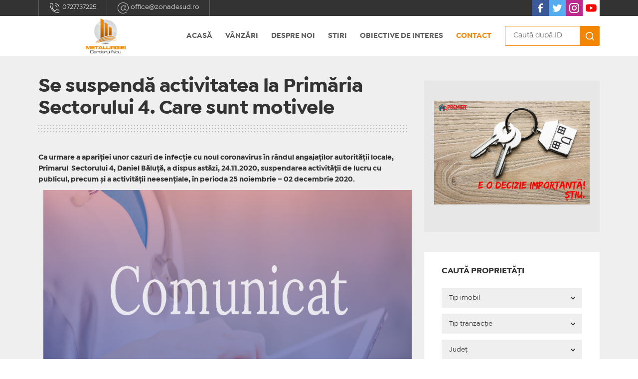

--- FILE ---
content_type: text/html; charset=UTF-8
request_url: https://cartierulnoumetalurgiei.ro/page/se-suspenda-activitatea-la-primaria-sectorului-4-care-sunt-motivele-0e95da73bf81
body_size: 7582
content:
<!doctype html>
<html lang="ro">
<head>
    <meta charset="utf-8"/>
    <meta http-equiv="X-UA-Compatible" content="IE=edge,chrome=1"/>
    <meta name="viewport"
          content="width=device-width, height=device-height, initial-scale=1.0, minimum-scale=1.0, shrink-to-fit=no"/>
    <meta name="csrf-token" content="Z5uUOKpGhrz0k7THg4LLLWwAwAde0iKjhiXeAr7q"/>

    <title>Se suspendă activitatea la Primăria Sectorului 4. Care sunt motivele :: Cartierul Nou Metalurgiei</title>

    <link rel="canonical" href="https://cartierulnoumetalurgiei.ro" />
        <meta name="keywords" content="Se suspendă activitatea la Primăria Sectorului 4. Care sunt motivele, agenția imobiliară Cartierul Nou Metalurgiei, Cartierul Nou Metalurgiei, agenții imobiliare, anunțuri imobiliare"/>
    <meta name="description" content="Ca urmare a apariției unor cazuri de infecție cu noul coronavirus &amp;icirc;n r&amp;acirc;ndu"/>
    <meta name="subject" content="Se suspendă activitatea la Primăria Sectorului 4. Care sunt motivele">
    <meta name="robots" content="index, follow"/>
    <meta property="og:url" content="https://cartierulnoumetalurgiei.ro/page/se-suspenda-activitatea-la-primaria-sectorului-4-care-sunt-motivele-0e95da73bf81"/>
    <meta property="og:type" content="website"/>
    <meta property="og:title" content="Se suspendă activitatea la Primăria Sectorului 4. Care sunt motivele"/>
    <meta property="og:description" content="Ca urmare a apariției unor cazuri de infecție cu noul coronavirus &amp;icirc;n r&amp;acirc;ndu"/>
    <meta property="og:image" content="https://cartierulnoumetalurgiei.ro/post/Co/mu/176535/Comunicat2020-1200x480.png?w=600&amp;h=310&amp;fit=fill"/>
    <meta property="og:image:width"
          content="1680">
    <meta property="og:image:height"
          content="1120">

    <script type="application/ld+json">{"@context":"https:\/\/schema.org","@type":"Organization","name":"Cartierul Nou Metalurgiei","logo":{"@type":"ImageObject","url":"https:\/\/cartierulnoumetalurgiei.ro\/site\/Ca\/rt\/153443\/Cartierul-nou-METALURGIEI---Logo.png"},"url":"https:\/\/cartierulnoumetalurgiei.ro","sameAs":["https:\/\/www.facebook.com\/cartierulnou.metalurgiei.9","https:\/\/twitter.com\/PremierImobili1","https:\/\/www.instagram.com\/premierimobiliare.ro\/?hl=ro","https:\/\/www.youtube.com\/channel\/UCtlDzvCW1DGEOKILRVAFT7Q"],"contactPoint":[{"@type":"ContactPoint","contactType":"Customer support","email":"office@zonadesud.ro","telephone":"+40 727 737 225"}]}</script>
    
    <link rel="stylesheet" href="/css/app.css?id=be39cd9931d9b0d4f6403be62cae630b">
    <!-- @formatter:off -->
    <style>.wow{visibility:hidden}</style>
    <!-- @formatter:on -->
        <style>
        :root {
            --main-color: #F28602;
            --main-color-rgb: 242, 134, 2;
            --main-color-dark: #df7b01;
            --main-color-light: #ff9002;
        }
    </style>
        <link rel="stylesheet" href="/plugins/photoswipe/photoswipe.css">



    <script type="module">

        import PhotoSwipeLightbox from '/plugins/photoswipe/js/lightbox/lightbox.js';



        let $galerie = $('.galerie-scroll .thumbnails a');

        if ($galerie.length) {

            Promise.all($galerie.map(function (k, item) {



                return new Promise(function (resolve, reject) {

                        let i = new Image();

                        i.onload = function () {

                            console.log("Image width and height", this.width, this.height)

                            item.setAttribute('data-pswp-width', this.width);

                            item.setAttribute('data-pswp-height', this.height);

                            resolve()

                        }



                        i.src = item.dataset['href']

                    }

                )



            })).then(function () {

                let datasource = [];

                $galerie.each(function () {

                    datasource.push({

                        src: $(this).data('href'),

                        width: $(this).data('pswp-width'),

                        height: $(this).data('pswp-height'),

                    });

                })

                const options = {

                    dataSource: datasource,

                    showHideAnimationType: 'none',

                    pswpModule: () => import('/plugins/photoswipe/js/photoswipe.js'),

                };

                const lightbox = new PhotoSwipeLightbox(options);

                lightbox.init();



                $galerie.click(function () {

                    lightbox.loadAndOpen($galerie.index($(this)));

                    $galerie.removeClass('selected');

                    $(this).addClass('selected');

                })



                $(".poza-principala .poza").click(function () {

                    lightbox.loadAndOpen($(this).data('index'));

                });

            })

        }

    </script><!-- Global site tag (gtag.js) - Google Analytics -->
<script async src="https://www.googletagmanager.com/gtag/js?id=G-P44PS79368"></script>
<script>
  window.dataLayer = window.dataLayer || [];
  function gtag(){dataLayer.push(arguments);}
  gtag('js', new Date());

  gtag('config', 'G-P44PS79368');
</script>
</head>


<body class="site-0763b720c663  body--post-0e95da73bf81 ">
<div class="supra-header">
    <div class="controller">
        <ul class="contacts-header">
            <li>
                    <a href=tel:+40-727-737-225 target=_blank>
                <img src="/images/contact-telefon.svg"> 0727737225
            </a>
                    </li>
    <li>
                    <a href=mailto:office@zonadesud.ro target=_blank>
                <img src="/images/contact-email.svg"> office@zonadesud.ro
            </a>
                    </li>

        </ul>
        <ul class="social">
            <li>
                    <a href=https://www.facebook.com/cartierulnou.metalurgiei.9 target=_blank>
                <img src="/static/images/social-facebook.svg"> 
            </a>
                    </li>
    <li>
                    <a href=https://twitter.com/PremierImobili1 target=_blank>
                <img src="/static/images/social-twitter.svg"> 
            </a>
                    </li>
    <li>
                    <a href=https://www.instagram.com/premierimobiliare.ro/?hl=ro target=_blank>
                <img src="/static/images/social-instagram.svg"> 
            </a>
                    </li>
    <li>
                    <a href=https://www.youtube.com/channel/UCtlDzvCW1DGEOKILRVAFT7Q target=_blank>
                <img src="/static/images/social-youtube.svg"> 
            </a>
                    </li>

        </ul>
    </div>
</div><nav class="header">
	<div class="right-wing"></div>
	<div class="controller">
                <a href="https://cartierulnoumetalurgiei.ro" class="logo"
           style="background-image: url(/site/Ca/rt/153443/Cartierul-nou-METALURGIEI---Logo.png)"></a>
        <a href="javascript:void(0)" class="buton-header" id="trigger-open"
           onclick="document.getElementById('main-menu').style.display='flex';document.getElementById('trigger-open').style.display='none';document.getElementById('trigger-close').style.display='flex'">
			<span class="icon">
				<svg version="1.1" viewBox="0 0 16 14" xmlns="http://www.w3.org/2000/svg">
					<g fill="none" fill-rule="evenodd">
						<g class="icon-fill">
							<polygon points="0 0 16 0 16 2 0 2"></polygon>
							<polygon points="0 6 16 6 16 8 0 8"></polygon>
							<polygon points="0 12 16 12 16 14 0 14"></polygon>
						</g>
					</g>
				</svg>
			</span>
            <span class="label">Meniu</span>
        </a>
        <a href="javascript:void(0)" class="buton-header" id="trigger-close"
           onclick="document.getElementById('main-menu').style.display='none';document.getElementById('trigger-open').style.display='flex';document.getElementById('trigger-close').style.display='none'">
			<span class="icon">
				<svg version="1.1" viewBox="0 0 16 14" xmlns="http://www.w3.org/2000/svg">
					<g fill="none" fill-rule="evenodd">
						<g class="icon-fill">
							<polygon
                                    points="8 5.6 13.6 0 15 1.4 9.4 7 15 12.6 13.6 14 8 8.4 2.4 14 1 12.6 6.6 7 1 1.4 2.4 0"></polygon>
						</g>
					</g>
				</svg>
			</span>
            <span class="label">Închide</span>
        </a>

		<a href="javascript:void(0)" class="button-header--search" onclick="document.getElementById('search-for-id').style.display='flex';document.getElementById('input-search').focus()">
			<svg class="icon">
				<g stroke="none" stroke-width="1" fill="none" fill-rule="evenodd">
					<g transform="translate(0.665227, 0.907376)">
						<rect id="Rectangle" x="0" y="0" width="26" height="26"></rect>
						<path class="icon-fill" d="M11.78125,2.25 C6.51728598,2.25 2.25,6.51728598 2.25,11.78125 C2.25,17.045214 6.51728598,21.3125 11.78125,21.3125 C17.045214,21.3125 21.3125,17.045214 21.3125,11.78125 C21.3125,6.51728598 17.045214,2.25 11.78125,2.25 Z M11.78125,4.25 C15.9406445,4.25 19.3125,7.62185548 19.3125,11.78125 C19.3125,15.9406445 15.9406445,19.3125 11.78125,19.3125 C7.62185548,19.3125 4.25,15.9406445 4.25,11.78125 C4.25,7.62185548 7.62185548,4.25 11.78125,4.25 Z" id="Oval" fill="#000000" fill-rule="nonzero"></path>
						<path class="icon-fill" d="M17.1063017,17.1069953 C17.4968261,16.716471 18.129991,16.7164711 18.5205153,17.1069954 L23.4565117,22.0429928 C23.8470359,22.4335172 23.8470359,23.0666821 23.4565116,23.4572064 C23.0659872,23.8477306 22.4328222,23.8477306 22.042298,23.4572062 L17.1063016,18.5212088 C16.7157773,18.1306845 16.7157774,17.4975195 17.1063017,17.1069953 Z" id="Path" fill="#000000" fill-rule="nonzero"></path>
					</g>
				</g>
			</svg>
		</a>
        <ul class="main-menu" id="main-menu">
        <li>
        <a href="/" class=" " target="_self">
            Acasă
        </a>
    </li>
                
    <li>
        <a href="javascript:void(0)" class=" " target="_self">
            Vânzări
        </a>
        <ul>
                            <li>
        <a href="https://cartierulnoumetalurgiei.ro/vanzari-apartamente-1" class=" " target="_self">
            Apartamente noi Metalurgiei
        </a>
    </li>
                            <li>
        <a href="https://cartierulnoumetalurgiei.ro/vanzari-case-vile-484" class=" " target="_self">
            Case si Vile
        </a>
    </li>
                            <li>
        <a href="https://cartierulnoumetalurgiei.ro/vanzari-spatii-comerciale-486" class=" " target="_self">
            Spații comerciale
        </a>
    </li>
                            <li>
        <a href="https://cartierulnoumetalurgiei.ro/vanzari-terenuri-490" class=" " target="_self">
            Terenuri
        </a>
    </li>
                    </ul>
    </li>
                
    <li>
        <a href="https://cartierulnoumetalurgiei.ro/despre-noi" class=" " target="_self">
            Despre noi
        </a>
    </li>
                
    <li>
        <a href="https://cartierulnoumetalurgiei.ro/page/stiri-fc2fc328aa25" class=" " target="_self">
            Stiri
        </a>
    </li>
                
    <li>
        <a href="javascript:void(0)" class=" " target="_self">
            Obiective de interes
        </a>
        <ul>
                            <li>
        <a href="https://cartierulnoumetalurgiei.ro/page/supermarketuri-si-malluri-in-metalurgiei-sector-4-bucuresti-a62eef44e7fd" class=" " target="_self">
            Centre comerciale Metalurgiei
        </a>
    </li>
                            <li>
        <a href="https://cartierulnoumetalurgiei.ro/page/institutii-publice-metalurgiei-sector-4-bucuresti-e10383d1617b" class=" " target="_self">
            Institutii publice Metalurgiei, sector 4
        </a>
    </li>
                            <li>
        <a href="https://cartierulnoumetalurgiei.ro/page/transport-public-metalurgiei-sector-4-c0101bba2a51" class=" " target="_self">
            Transport in comun Metalurgiei
        </a>
    </li>
                            <li>
        <a href="https://cartierulnoumetalurgiei.ro/page/gradinite-si-scoli-in-metalurgiei-sector-4-bucuresti-2d065797ff4f" class=" " target="_self">
            Institutii invatamant Metalurgiei, sector 4
        </a>
    </li>
                            <li>
        <a href="https://cartierulnoumetalurgiei.ro/page/notariate-metalurgiei-sector-4-ed55381af6a1" class=" " target="_self">
            Notariate Metalurgiei, sector 4
        </a>
    </li>
                    </ul>
    </li>
                
    <li>
        <a href="https://cartierulnoumetalurgiei.ro/contact" class="red " target="_self">
            Contact
        </a>
    </li>

</ul>

<form name="search-form" class="search-for-id" id="search-for-id" style="display: none;" method="post" action="https://cartierulnoumetalurgiei.ro/oferte/cautare">
	<input type="hidden" name="_token" value="Z5uUOKpGhrz0k7THg4LLLWwAwAde0iKjhiXeAr7q">	<input name="filterEqId" placeholder="Caută după ID" value=""
		   type="search" id="input-search">
	<button>
		<svg class="icon">
			<g stroke="none" stroke-width="1" fill="none" fill-rule="evenodd">
				<g transform="translate(0.665227, 0.907376)">
					<rect id="Rectangle" x="0" y="0" width="26" height="26"></rect>
					<path class="icon-fill" d="M11.78125,2.25 C6.51728598,2.25 2.25,6.51728598 2.25,11.78125 C2.25,17.045214 6.51728598,21.3125 11.78125,21.3125 C17.045214,21.3125 21.3125,17.045214 21.3125,11.78125 C21.3125,6.51728598 17.045214,2.25 11.78125,2.25 Z M11.78125,4.25 C15.9406445,4.25 19.3125,7.62185548 19.3125,11.78125 C19.3125,15.9406445 15.9406445,19.3125 11.78125,19.3125 C7.62185548,19.3125 4.25,15.9406445 4.25,11.78125 C4.25,7.62185548 7.62185548,4.25 11.78125,4.25 Z" id="Oval" fill="#000000" fill-rule="nonzero"></path>
					<path class="icon-fill" d="M17.1063017,17.1069953 C17.4968261,16.716471 18.129991,16.7164711 18.5205153,17.1069954 L23.4565117,22.0429928 C23.8470359,22.4335172 23.8470359,23.0666821 23.4565116,23.4572064 C23.0659872,23.8477306 22.4328222,23.8477306 22.042298,23.4572062 L17.1063016,18.5212088 C16.7157773,18.1306845 16.7157774,17.4975195 17.1063017,17.1069953 Z" id="Path" fill="#000000" fill-rule="nonzero"></path>
				</g>
			</g>
		</svg>
	</button>
	<a href="javascript:void(0)" class="buton-header" id="trigger-close" onclick="document.getElementById('search-for-id').style.display='none';">
				<span class="icon">
					<svg version="1.1" viewBox="0 0 16 14" xmlns="http://www.w3.org/2000/svg">
					<g fill="none" fill-rule="evenodd">
					<g class="icon-fill">
					<polygon points="8 5.6 13.6 0 15 1.4 9.4 7 15 12.6 13.6 14 8 8.4 2.4 14 1 12.6 6.6 7 1 1.4 2.4 0"></polygon>
					</g>
					</g>
					</svg>
				</span>
	</a>
</form>    </div>
</nav><div id="main-container">
        <section class="listing-wrapper">
        <div class="controller">
            <div class="listing">
                <h2>Se suspendă activitatea la Primăria Sectorului 4. Care sunt motivele</h2>
                <div class="dotted-separator"></div>
                <div class="wow fadeIn tinymce"><div class="container">
<div class="row">
<div class="col-md-8">
<div>
<article id="post-4096294" class="post-single">
<div class="post-header">
<div class="leadstyle"><strong>Ca urmare a apariției unor cazuri de infecție cu noul coronavirus &icirc;n r&acirc;ndul angajaților autorității locale, Primarul&nbsp; Sectorului 4, Daniel Băluță, a dispus astăzi, 24.11.2020, suspendarea activității de lucru cu publicul, precum și a activității neesențiale, &icirc;n perioda 25 noiembrie &ndash; 02 decembrie 2020.</strong></div>
<div class="leadstyle"><strong><img style="margin: 10px;" src="/images/post/Co/mu/172884/Comunicat2020-1200x480.png" alt="Comunicat2020-1200x480" width="1058" height="423" /></strong></div>
</div>
</article>
</div>
</div>
</div>
</div>
<div class="container">
<div class="row">
<div class="col-md-8">
<article id="post-4096294" class="post-single">
<div class="post-content">
<p>&Icirc;n consecință, &icirc;n săptăm&acirc;na ce urmează, vor fi &icirc;ntreprinse &icirc;n regim de urgență toate măsurile sanitare ce se impun, iar angajații serviciilor a căror activitate poate fi executată &icirc;n regim de muncă la distanță, vor lucra de la domiciliu.</p>
<p>Totodată, activitățile ce nu pot fi executate &icirc;n regim de muncă la distanță, urmează a fi reprogramate, cu prioritate, pentru date ulterioare.</p>
<p>Sursa: Evz.ro</p>
</div>
</article>
</div>
</div>
</div></div>

                
                                            </div>
            <aside class="wow fadeIn" data-wow-delay=".3s">
    
                    <div class="zona-html">
                        <div style="text-align: center; padding: 20px; font-size: 72px; color: #ccc;">
                            <div data-type="html">
    <div class="ql-editor">
        <!DOCTYPE html>
<html>
<head>
</head>
<body>
<p><a title="Premier" href="https://premierimobiliare.ro/" target="_blank" rel="noopener"><img src="/images/widget/Po/st/176552/Post-Facebook---E-o-decizie-important%C4%83%21.jpg" alt="Post Facebook - E o decizie importantă!" width="370" height="247" /></a></p>
</body>
</html>
    </div>
</div>
                        </div>
                    </div><form class="box-cautare" method="post" action="https://cartierulnoumetalurgiei.ro/oferte/cautare">
    <h5>Caută proprietăți</h5>
    <input class="order-input" type="hidden" name="orderCreatedAt_desc"
       value="true">
    <el-singleselect name="filterEqType" placeholder="Tip imobil" title=""
                 old="null" options="[{&quot;key&quot;:1,&quot;value&quot;:&quot;Apartamente&quot;},{&quot;key&quot;:2,&quot;value&quot;:&quot;Birouri&quot;},{&quot;key&quot;:4,&quot;value&quot;:&quot;Case\/Vile&quot;},{&quot;key&quot;:5,&quot;value&quot;:&quot;Spa\u021bii comerciale&quot;},{&quot;key&quot;:6,&quot;value&quot;:&quot;Spa\u021bii industriale&quot;},{&quot;key&quot;:7,&quot;value&quot;:&quot;Terenuri&quot;},{&quot;key&quot;:8,&quot;value&quot;:&quot;Altele&quot;}]"
                 preselected="{}"
                 classname=""></el-singleselect>
<el-singleselect name="filterCustomTransactionType" placeholder="Tip tranzacție" title=""
                 old="null" options="[{&quot;key&quot;:1,&quot;value&quot;:&quot;V\u00e2nzare&quot;},{&quot;key&quot;:2,&quot;value&quot;:&quot;\u00cenchiriere&quot;},{&quot;key&quot;:3,&quot;value&quot;:&quot;Regim hotelier&quot;}]"
                 preselected="{}"
                 classname=""></el-singleselect>
<el-singleselect name="filterEqCountyId" placeholder="Județ" title=""
                 old="null" options="[{&quot;key&quot;:null,&quot;value&quot;:&quot;Toate jude\u021bele&quot;},{&quot;key&quot;:1,&quot;value&quot;:&quot;Bucuresti-Ilfov&quot;},{&quot;key&quot;:13,&quot;value&quot;:&quot;Calarasi&quot;},{&quot;key&quot;:15,&quot;value&quot;:&quot;Constanta&quot;},{&quot;key&quot;:20,&quot;value&quot;:&quot;Giurgiu&quot;},{&quot;key&quot;:24,&quot;value&quot;:&quot;Ialomita&quot;},{&quot;key&quot;:29,&quot;value&quot;:&quot;Mures&quot;},{&quot;key&quot;:32,&quot;value&quot;:&quot;Prahova&quot;}]"
                 preselected="{}"
                 classname=""></el-singleselect>
<el-multiselect name="filterInGeoNamedAreaId[]" placeholder="Zonă"
                old="[]"
                options="[{&quot;value&quot;:&quot;Metalurgiei - Alexandru Obregia&quot;,&quot;items&quot;:[{&quot;value&quot;:&quot;Alexandru Obregia&quot;,&quot;key&quot;:6879},{&quot;value&quot;:&quot;Metalurgiei&quot;,&quot;key&quot;:143}]},{&quot;value&quot;:&quot;Oltenitei&quot;,&quot;items&quot;:[{&quot;value&quot;:&quot;Oltenitei&quot;,&quot;key&quot;:145}]},{&quot;value&quot;:&quot;Brancoveanu - Giurgiului - Viilor&quot;,&quot;items&quot;:[{&quot;value&quot;:&quot;Brancoveanu&quot;,&quot;key&quot;:139},{&quot;value&quot;:&quot;Eroii Revolutiei - Pieptanari&quot;,&quot;key&quot;:179},{&quot;value&quot;:&quot;Giurgiului&quot;,&quot;key&quot;:178}]},{&quot;value&quot;:&quot;Berceni - Aparatorii Patriei&quot;,&quot;items&quot;:[{&quot;value&quot;:&quot;Aparatorii Patriei&quot;,&quot;key&quot;:136},{&quot;value&quot;:&quot;Berceni&quot;,&quot;key&quot;:137},{&quot;value&quot;:&quot;IMGB&quot;,&quot;key&quot;:285},{&quot;value&quot;:&quot;Piata Sudului&quot;,&quot;key&quot;:146}]},{&quot;value&quot;:&quot;Iancului - Vatra Luminoasa&quot;,&quot;items&quot;:[{&quot;value&quot;:&quot;Iancului&quot;,&quot;key&quot;:78}]},{&quot;value&quot;:&quot;Dristor - Vitanul Nou&quot;,&quot;items&quot;:[{&quot;value&quot;:&quot;Baba Novac&quot;,&quot;key&quot;:150}]},{&quot;value&quot;:&quot;Pantelimon&quot;,&quot;items&quot;:[{&quot;value&quot;:&quot;Baicului&quot;,&quot;key&quot;:1364},{&quot;value&quot;:&quot;Pantelimon&quot;,&quot;key&quot;:158}]},{&quot;value&quot;:&quot;Mihai Bravu - Vitan&quot;,&quot;items&quot;:[{&quot;value&quot;:&quot;Mihai Bravu&quot;,&quot;key&quot;:84},{&quot;value&quot;:&quot;Mihai Bravu (Vitan)&quot;,&quot;key&quot;:83},{&quot;value&quot;:&quot;Vitan&quot;,&quot;key&quot;:110}]},{&quot;value&quot;:&quot;Salajan - Ozana - Theodor Pallady&quot;,&quot;items&quot;:[{&quot;value&quot;:&quot;Theodor Pallady&quot;,&quot;key&quot;:286}]},{&quot;value&quot;:&quot;Muncii - Traian&quot;,&quot;items&quot;:[{&quot;value&quot;:&quot;Decebal&quot;,&quot;key&quot;:68}]},{&quot;value&quot;:&quot;Palatul Parlamentului - Parcul Carol&quot;,&quot;items&quot;:[{&quot;value&quot;:&quot;13 Septembrie&quot;,&quot;key&quot;:61},{&quot;value&quot;:&quot;Parcul Carol&quot;,&quot;key&quot;:91}]},{&quot;value&quot;:&quot;Centru&quot;,&quot;items&quot;:[{&quot;value&quot;:&quot;Cantemir&quot;,&quot;key&quot;:36},{&quot;value&quot;:&quot;P-ta Unirii&quot;,&quot;key&quot;:6957},{&quot;value&quot;:&quot;P-ta Victoriei&quot;,&quot;key&quot;:51},{&quot;value&quot;:&quot;Splaiul Unirii&quot;,&quot;key&quot;:101},{&quot;value&quot;:&quot;Unirii&quot;,&quot;key&quot;:56}]},{&quot;value&quot;:&quot;Tineretului - Vacaresti&quot;,&quot;items&quot;:[{&quot;value&quot;:&quot;Serban Voda&quot;,&quot;key&quot;:100},{&quot;value&quot;:&quot;Timpuri Noi&quot;,&quot;key&quot;:103},{&quot;value&quot;:&quot;Tineretului&quot;,&quot;key&quot;:104},{&quot;value&quot;:&quot;Vacaresti&quot;,&quot;key&quot;:108}]},{&quot;value&quot;:&quot;Cotroceni&quot;,&quot;items&quot;:[{&quot;value&quot;:&quot;Cotroceni&quot;,&quot;key&quot;:114}]},{&quot;value&quot;:&quot;Popesti-Leordeni (IF)&quot;,&quot;items&quot;:[{&quot;value&quot;:&quot;Centru&quot;,&quot;key&quot;:6895},{&quot;value&quot;:&quot;Danubiana - Oltenitei&quot;,&quot;key&quot;:6896},{&quot;value&quot;:&quot;Leordeni - Splaiul Unirii&quot;,&quot;key&quot;:6897},{&quot;value&quot;:&quot;Leordeni - zona Noua&quot;,&quot;key&quot;:6898},{&quot;value&quot;:&quot;Oltenitei - intrare&quot;,&quot;key&quot;:6899},{&quot;value&quot;:&quot;Zona Sfinti&quot;,&quot;key&quot;:6902},{&quot;value&quot;:&quot;Zona noua - Metrou Berceni&quot;,&quot;key&quot;:6903},{&quot;value&quot;:&quot;Zona noua - Metrou Dimitrie Leonida&quot;,&quot;key&quot;:6904}]},{&quot;value&quot;:&quot;Ilfov Sud&quot;,&quot;items&quot;:[{&quot;value&quot;:&quot;Jilava&quot;,&quot;key&quot;:233},{&quot;value&quot;:&quot;Popesti-Leordeni&quot;,&quot;key&quot;:258}]},{&quot;value&quot;:&quot;Ilfov Est&quot;,&quot;items&quot;:[{&quot;value&quot;:&quot;Cernica&quot;,&quot;key&quot;:199}]}]"></el-multiselect>
<div style="display: none"
     data-shows="[1,4]"
     data-names="">
    <p>Camere</p>
    <input type="text" name="filterMinMaxRooms_min" class="half" title=""
           placeholder="Minim" value=""/>
    <input type="text" name="filterMinMaxRooms_max" class="half" title=""
           placeholder="Maxim" value="" style="float: right"/>
</div>
<div style="display: none"
     data-shows="[2,6,5]"
     data-names="">
    <p>Suprafață (mp)</p>
    <input type="text" name="filterMinMaxPArea_min" class="half" title=""
           placeholder="Minim" value=""/>
    <input type="text" name="filterMinMaxPArea_max" class="half" title=""
           placeholder="Maxim" value="" style="float: right"/>
</div>
<div style="display: none"
     data-shows="[7]"
     data-names="">
    <p>Suprafață totală (mp)</p>
    <input type="text" name="filterMinMaxAreaTotal_min" class="half" title=""
           placeholder="Minim" value=""/>
    <input type="text" name="filterMinMaxAreaTotal_max" class="half" title=""
           placeholder="Maxim" value="" style="float: right"/>
</div>
<div style="display: block"
     data-shows=""
     data-names="{&quot;1&quot;:&quot;filterMinMaxTVPrice&quot;,&quot;2&quot;:&quot;filterMinMaxTIPrice&quot;}">
    <p>Preț (€)</p>
    <input type="text" name=":name_min" class="half" title=""
           placeholder="Minim" value=""/>
    <input type="text" name=":name_max" class="half" title=""
           placeholder="Maxim" value="" style="float: right"/>
</div>
<div style="display: block"
     data-shows=""
     data-names="{&quot;1&quot;:&quot;filterMinMaxTVPriceSqm&quot;,&quot;2&quot;:&quot;filterMinMaxTIPriceSqm&quot;}">
    <p>Preț/mp (€/mp)</p>
    <input type="text" name=":name_min" class="half" title=""
           placeholder="Minim" value=""/>
    <input type="text" name=":name_max" class="half" title=""
           placeholder="Maxim" value="" style="float: right"/>
</div>
<el-singleselect name="filterEqOwnerId" placeholder="Agent imobiliar" title=""
                 old="null" options="[{&quot;key&quot;:null,&quot;value&quot;:&quot;To\u021bi agen\u021bii&quot;},{&quot;key&quot;:78,&quot;value&quot;:&quot;Adrian Cantia&quot;},{&quot;key&quot;:4,&quot;value&quot;:&quot;Ana Maria Angheloiu&quot;},{&quot;key&quot;:6,&quot;value&quot;:&quot;Ana-Alina Moldoveanu&quot;},{&quot;key&quot;:3,&quot;value&quot;:&quot;Bogdan Tomegea&quot;},{&quot;key&quot;:6,&quot;value&quot;:&quot;Catalina Munteanu&quot;},{&quot;key&quot;:130,&quot;value&quot;:&quot;Ciprian Necea&quot;},{&quot;key&quot;:165,&quot;value&quot;:&quot;Constantin Dr\u0103ghici&quot;},{&quot;key&quot;:151,&quot;value&quot;:&quot;Cristian Marcu&quot;},{&quot;key&quot;:113,&quot;value&quot;:&quot;Daniel Iancu&quot;},{&quot;key&quot;:97,&quot;value&quot;:&quot;Daniela Florina Azarmaneche&quot;},{&quot;key&quot;:153,&quot;value&quot;:&quot;Eduard Badea&quot;},{&quot;key&quot;:149,&quot;value&quot;:&quot;Eduard-Adrian Radu&quot;},{&quot;key&quot;:87,&quot;value&quot;:&quot;Florin Alecu&quot;},{&quot;key&quot;:56,&quot;value&quot;:&quot;George Braileanu&quot;},{&quot;key&quot;:43,&quot;value&quot;:&quot;Liliana Serban&quot;},{&quot;key&quot;:164,&quot;value&quot;:&quot;Maria-Daria Vi\u0219an&quot;},{&quot;key&quot;:139,&quot;value&quot;:&quot;Nicoleta Ionescu&quot;},{&quot;key&quot;:60,&quot;value&quot;:&quot;office@zonadesud.ro&quot;},{&quot;key&quot;:67,&quot;value&quot;:&quot;TerenMarket PREMIER&quot;},{&quot;key&quot;:126,&quot;value&quot;:&quot;Vlad Mirescu&quot;},{&quot;key&quot;:11,&quot;value&quot;:&quot;Zina Epure&quot;}]"
                 preselected="{}"
                 classname=""></el-singleselect>
<input type="hidden" name="filterByTags" title="" class=""
       value="" placeholder="Tag"/>
<input type="submit" value="Caută">
<input type="hidden" name="_token" value="Z5uUOKpGhrz0k7THg4LLLWwAwAde0iKjhiXeAr7q"></form>
                    <div class="zona-html">
                        <div style="text-align: center; padding: 20px; font-size: 72px; color: #ccc;">
                            <div data-type="html">
    <div class="ql-editor">
        <!DOCTYPE html>
<html>
<head>
</head>
<body>
<p><a title="Oferte" href="https://premierimobiliare.ro/vanzari-apartamente-bucuresti-ilfov-metalurgiei-4986" target="_blank" rel="noopener"><img src="/images/widget/Pr/em/176326/Premier-Imobiliare---Banner-side.jpg" alt="Premier Imobiliare - Banner side" width="350" height="840" /></a></p>
</body>
</html>
    </div>
</div>
                        </div>
                    </div>
</aside>        </div>
    </section>
</div>
<footer>
    <div class="controller">
        <div class="date-contact-wrapper">
                        <h3 class="colorat">Cartierul Nou Metalurgiei</h3>
            <ul class="date-contact light">
                <li>
                            <a class="telefon" title="0727737225"
               href="tel:+40-727-737-225" target="_blank" >
                0727737225
            </a>
            </li>
    <li>
                            <a class="email" title="office@zonadesud.ro"
               href="mailto:office@zonadesud.ro" target="_blank" >
                office@zonadesud.ro
            </a>
            </li>
    <li>
                            <a class="adresa" title="Bulevardul Alexandru Obregia 19A-19G - IMOBILIARE BUCURESTI"
               >
                Bulevardul Alexandru Obregia 19A-19G - IMOBILIARE BUCURESTI
            </a>
            </li>


                                
            </ul>
        </div>
        <div class="meniu-footer">
            <ul class="light">
            <li>
        <a href="/" target="_self">
            Acasă
        </a>
    </li>
    <li>
        <a href="https://cartierulnoumetalurgiei.ro/despre-noi" target="_self">
            Despre noi
        </a>
    </li>
    <li>
        <a href="https://www.imopedia.ro/bucuresti/apartamente-de-vanzare-in-metalurgiei-bucuresti-8958" target="_self">
            Apartamente Metalurgiei
        </a>
    </li>
    <li>
        <a href="https://cartierulnoumetalurgiei.ro/contact" target="_self">
            Contact
        </a>
    </li>

        </ul>
        <ul class="light">
        <li>
            <a href="http://www.anpc.gov.ro/" target="_blank">ANPC</a>
        </li>

                <li style="width:150px">
            <a href="https://anpc.ro/ce-este-sal/" target="_blank">
                <img src="/static/images/solutionarea_alternativa_a_litigiilor.jpg" alt="Soluționarea Alternativă a Litigiilor"/>
            </a>
        </li>
        <li style="width:150px;margin-top: 10px">
            <a href="https://ec.europa.eu/consumers/odr/main/index.cfm?event=main.home2.show&lng=RO" target="_blank">
                <img src="/static/images/solutionarea_online_a_litigiilor.jpg" alt="Soluționarea online a litigiilor"/>
            </a>
        </li>
    </ul>

</div>        <form class="contact-footer ajax-submit" data-route="https://cartierulnoumetalurgiei.ro/submit">
            <div class="my_name_wrap" style="display:none;"><input name="my_name" type="text" value="" id="my_name"/><input name="my_time" type="text" value="eyJpdiI6IjZRdVwvUmduT21jZ3pNZmt6WFNWUTJBPT0iLCJ2YWx1ZSI6Imd6azJqTkV6dTFaYmFoVWF4RmErM1E9PSIsIm1hYyI6IjVlOTA2YTAzNzhiYjQ4NzlkZDg4M2IyMmQyMDQ2MmE4NzYzZmQxNzJjYzhmN2RjNDUwYWRiZjExNDhhMmIxOWEifQ=="/></div>
            <input type="hidden" name="_type" value="footer">
            <h3>Contactează-ne</h3>
            <div class="errors"></div>
            <input type="text" name="name" placeholder="Nume">
            <input type="email" name="email" placeholder="E-mail">
            <input type="tel" name="phone" placeholder="Telefon">
            <textarea name="message" placeholder="Mesaj"></textarea>
            <input type="submit" value="Trimite">
            <p class="gdpr">Odată cu apăsarea butonului &quot;TRIMITE&quot; vă daţi acordul ca toate datele completate în formularul de mai sus să fie stocate în condiţii de siguranţă cu scopul de a vă contacta ulterior.</p>
            <div class="confirmare" style="display: none">
                <span>Mesajul a fost trimis cu succes. Mulțumim!</span>
            </div>
        </form>
    </div>
    <div class="controller">
        <p class="created-by">
            Site realizat pe platforma <a href="https://www.imopedia.ro" target="_blank">IMOPEDIA.ro - Anunțuri Imobiliare</a> pe tehnologie <a href="https://www.realmanager.ro" target="_blank">Real Manager - CRM Imobiliar</a>
        </p>
    </div>

</footer></body>

<script src="/js/app.js?id=4e62926af8b12ca449939d2b05c4a89a"></script>
<script>window.wow.init()</script>
</html>

--- FILE ---
content_type: image/svg+xml
request_url: https://cartierulnoumetalurgiei.ro/images/contact-adresa.svg
body_size: 694
content:
<svg width="24" height="24" xmlns="http://www.w3.org/2000/svg"><g fill="#FFF" opacity=".8"><path d="M12 14a5.506 5.506 0 0 1-5.5-5.5C6.5 5.467 8.968 3 12 3s5.5 2.467 5.5 5.5S15.032 14 12 14zm0-10a4.505 4.505 0 0 0-4.5 4.5c0 2.481 2.019 4.5 4.5 4.5s4.5-2.019 4.5-4.5S14.481 4 12 4z"/><path d="M12 14a5.506 5.506 0 0 1-5.5-5.5C6.5 5.467 8.968 3 12 3s5.5 2.467 5.5 5.5S15.032 14 12 14zm0-10a4.505 4.505 0 0 0-4.5 4.5c0 2.481 2.019 4.5 4.5 4.5s4.5-2.019 4.5-4.5S14.481 4 12 4z"/><path d="M12 24a.501.501 0 0 1-.327-.122C11.339 23.59 3.5 16.718 3.5 8.5 3.5 3.813 7.313 0 12 0c4.687 0 8.5 3.813 8.5 8.5 0 8.218-7.839 15.09-8.173 15.378A.501.501 0 0 1 12 24zm0-23C7.864 1 4.5 4.364 4.5 8.5c0 6.842 6.016 12.926 7.5 14.322 1.483-1.397 7.5-7.488 7.5-14.322C19.5 4.364 16.136 1 12 1z"/></g></svg>

--- FILE ---
content_type: image/svg+xml
request_url: https://cartierulnoumetalurgiei.ro/static/images/social-youtube.svg
body_size: 1205
content:
<?xml version="1.0" encoding="UTF-8"?>
<svg width="34px" height="32px" viewBox="0 0 34 32" version="1.1" xmlns="http://www.w3.org/2000/svg" xmlns:xlink="http://www.w3.org/1999/xlink">
    <title>Group</title>
    <g id="Page-1" stroke="none" stroke-width="1" fill="none" fill-rule="evenodd">
        <g id="Group">
            <rect id="Rectangle" fill="#FFFFFF" x="0" y="0" width="34" height="32"></rect>
            <path d="M16.992188,8.449219 C16.992188,8.449219 10.25,8.449219 8.558594,8.890625 C7.652344,9.144531 6.90625,9.890625 6.652344,10.808594 C6.210938,12.5 6.210938,16.007812 6.210938,16.007812 C6.210938,16.007812 6.210938,19.523438 6.652344,21.191406 C6.90625,22.109375 7.636719,22.84375 8.558594,23.097656 C10.261719,23.550781 16.992188,23.550781 16.992188,23.550781 C16.992188,23.550781 23.75,23.550781 25.441406,23.109375 C26.363281,22.855469 27.09375,22.136719 27.335938,21.203125 C27.789089,19.523438 27.789089,16.019531 27.789089,16.019531 C27.789089,16.019531 27.800781,12.5 27.335938,10.808594 C27.09375,9.890625 26.363281,9.15625 25.441406,8.917969 C23.75,8.449219 16.992188,8.449219 16.992188,8.449219 Z M14.847656,12.769531 L20.457031,16.007812 L14.847656,19.230469 L14.847656,12.769531 Z" id="Shape" fill="#FF0000" fill-rule="nonzero"></path>
        </g>
    </g>
</svg>

--- FILE ---
content_type: image/svg+xml
request_url: https://cartierulnoumetalurgiei.ro/static/images/social-facebook.svg
body_size: 1574
content:
<?xml version="1.0" encoding="UTF-8"?>
<svg width="34px" height="32px" viewBox="0 0 34 32" version="1.1" xmlns="http://www.w3.org/2000/svg">
    <!-- Generator: Sketch 48.2 (47327) - http://www.bohemiancoding.com/sketch -->
    <title>Group 5</title>
    <desc>Created with Sketch.</desc>
    <defs></defs>
    <g id="Homepage-A" stroke="none" stroke-width="1" fill="none" fill-rule="evenodd"
       transform="translate(-1258.000000, 0.000000)">
        <g id="supra-header">
            <g id="Group-8" transform="translate(1258.000000, 0.000000)">
                <g id="Group-5">
                    <polygon id="Rectangle-3" fill="#3B5999" points="0 0 34 0 34 32 1.41553436e-15 32"></polygon>
                    <path d="M19.307315,10 L21.6148882,10 C21.8271849,10 21.9994837,9.832 21.9994837,9.625 L21.9994837,7.375 C21.9994837,7.168 21.8271849,7 21.6148882,7 L19.307315,7 C16.9751278,7 15.0767642,8.85025 15.0767642,11.125 L15.0767642,13.75 L12.3845955,13.75 C12.1722988,13.75 12,13.918 12,14.125 L12,16.375 C12,16.582 12.1722988,16.75 12.3845955,16.75 L15.0767642,16.75 L15.0767642,24.625 C15.0767642,24.832 15.249063,25 15.4613598,25 L17.7689329,25 C17.9812297,25 18.1535285,24.832 18.1535285,24.625 L18.1535285,16.75 L20.8456972,16.75 C21.0110732,16.75 21.1579887,16.6465 21.2110629,16.4935 L21.980254,14.2435 C22.0194827,14.1295 21.9994837,14.0035 21.9271798,13.90525 C21.8541066,13.80775 21.738728,13.75 21.6148882,13.75 L18.1535285,13.75 L18.1535285,11.125 C18.1535285,10.50475 18.671194,10 19.307315,10 Z"
                          id="Shape" fill="#FFFFFF" fill-rule="nonzero"></path>
                </g>
            </g>
        </g>
    </g>
</svg>